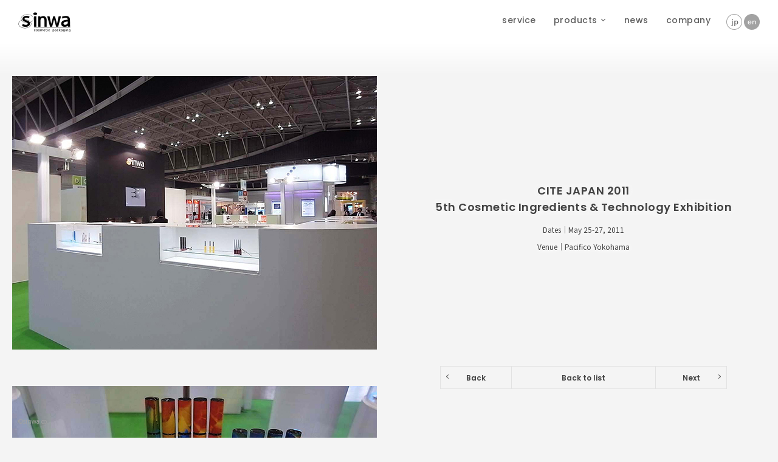

--- FILE ---
content_type: text/html
request_url: http://sinwa2.co.jp/en/news/detail/?id=2
body_size: 4584
content:
<!DOCTYPE html>
<html lang="ja">
<head>
	<meta charset="utf-8">
	<title>news - sinwa corporation</title>
<!-- 	<meta name="keyword" content="Sinwa Corporation, Packaging design, manufacture, sales, cosmetics, mascara, lip gloss, eyeliner, eyebrow treatment, nail enamel"> -->
	<meta name="keyword" content="Sinwa Corporation, Packaging design, manufacture, sales, cosmetics, mascara, lip gloss, eyeliner, eyebrow treatment, nail enamel">
<!-- 	<meta name="description" content="Sinwa Corporation - Packaging design, manufacture, and sales of cosmetics including mascara, lip gloss, eyeliner, eyebrow treatment, and nail enamel"> -->
	<meta name="description" content="Sinwa Corporation - Packaging design, manufacture, and sales of cosmetics including mascara, lip gloss, eyeliner, eyebrow treatment, and nail enamel">
	<meta name="viewport" content="width=device-width,initial-scale=1.0,maximum-scale=1.0,user-scalable=no">
	<meta name="format-detection" content="telephone=no">
	<!--[if IE]><meta http-equiv="X-UA-Compatible" content="IE=edge,chrome=1"><![endif]-->
    <meta property="og:title" content="news - sinwa corporation">
    <meta property="og:site_name" content="株式会社新和製作所">
<!--     <meta property="og:description" content="Sinwa Corporation - Packaging design, manufacture, and sales of cosmetics including mascara, lip gloss, eyeliner, eyebrow treatment, and nail enamel"> -->
    <meta property="og:description" content="Sinwa Corporation - Packaging design, manufacture, and sales of cosmetics including mascara, lip gloss, eyeliner, eyebrow treatment, and nail enamel">
    <meta property="og:image" content="http://www.sinwa2.co.jp/og.png">
    <meta property="og:url" content="http://www.sinwa2.co.jp/">
    <meta property="og:type" content="website">
	<link rel="shortcut icon" href="/favicon.ico">
	<link rel="stylesheet" href="/_assets/css/base.css">
	<link rel="stylesheet" href="/_assets/css/global.css">
	<link rel="stylesheet" href="/_assets/css/local_news_detail.css">
	<script src="/_assets/js/base.js"></script>
	<!--[if lt IE 9]><script src="/_assets/js/ie-opt.js"></script><![endif]-->
	<script>$(function(){$('body').attr({'id':'page-news_detail','class':'lang-en'});});</script>
</head>
<body class="mode-jp">
<header class="global" id="ghead">
	<h1><a href="/en/">sinwa corporation - sinwa cosmetic packaging</a></h1>
	<nav class="gnav cl">
		<ul class="content-menu">
			<li class="gn01"><a href="/en/service/"><span class="alfa">service</span><span class="kana">ものづくり</span></a></li>
			<li class="gn02">
				<a class="acc_trig" href="/en/products/"><span class="alfa">products</span><span class="kana">こだわり</span></a>
				<ul>
					<li><a href="/en/products/standard/#detail">standard</a></li>
					<li><a href="/en/products/custom/#detail">customization</a></li>
				</ul>
			</li>
			<li class="gn03"><a href="/en/news/"><span class="alfa">news</span><span class="kana">おしらせ</span></a></li>
			<li class="gn04"><a href="/en/company/"><span class="alfa">company</span><span class="kana">しんわ</span></a></li>
		<!-- /.content-menu --></ul>
		<ul class="lang-menu">
			<li id="mode-jp"><a href="/">jp</a></li>
			<li id="mode-en" class="act"><a href="/en/">en</a></li>
		<!-- /.lang-menu --></ul>
	</nav>
<!-- /.global#ghead --></header>


<div class="wrapper cl" id="cont-news_top">

<section class="col" id="sidel">
	<figure><img src="/_assets/data/news-img/2/2011ci-1.jpg"></figure>
	<figure><img src="/_assets/data/news-img/2/2011ci-2.jpg"></figure>
	<figure><img src="/_assets/data/news-img/2/2011ci-3.jpg"></figure>
	<figure><img src="/_assets/data/news-img/2/2011ci-5.jpg"></figure>
	<figure><img src="/_assets/data/news-img/2/2011ci-6.jpg"></figure>
</section>

<section class="col" id="sider">

	<section class="box news-item" id="">
		<h2 class="heading">CITE JAPAN 2011 <br>5th Cosmetic Ingredients & Technology Exhibition</h2>
		<p class="text">Dates｜May 25-27, 2011</p>		<p class="text">Venue｜Pacifico Yokohama</p>			<!-- /.box --></section>
	
	<section class="pagenation">
		<ul class="cl">
			<li class="previtem"><a href="/en/news/detail/?id=1">Back</a></li>
			<li class="backlist"><a href="/en/news/">Back to list</a></li>
			<li class="nextitem"><a href="/en/news/detail/?id=3">Next</a></li>
		</ul>
	<!-- /.pagenation --></section>

<!-- /.sider --></section>

<!-- /.wrapper --></div>



<p class="copyright">©sinwa co.</p>
<p id="pagetop">PAGETOP</p>
<script src="/_assets/js/global.js"></script>
<script src="/_assets/js/local_news_detail.js"></script>
</body>
</html>

--- FILE ---
content_type: text/css
request_url: http://sinwa2.co.jp/_assets/css/base.css
body_size: 1808
content:
/* html5doctor.com Reset Stylesheet v1.6.1 Last Updated: 2010-09-17 Author: Richard Clark - http://richclarkdesign.com Twitter: @rich_clark */
html, body, div, span, object, iframe,h1, h2, h3, h4, h5, h6, p, blockquote, pre,abbr, address, cite, code,del, dfn, em, img, ins, kbd, q, samp,
small, strong, sub, sup, var,b, i,dl, dt, dd, ol, ul, li,fieldset, form, label, legend,table, caption, tbody, tfoot, thead, tr, th, td,
article, aside, canvas, details, figcaption, figure, footer, header, hgroup, menu, nav, section, summary,time, mark, audio, video {
margin:0;padding:0;border:0;outline:0;font-size:100%;vertical-align:baseline;background:transparent;outline:none;font-style: normal;}
body {/*line-height:1;*/}
article,aside,details,figcaption,figure,footer,header,hgroup,menu,nav,section {display:block;}
ul,nav ul {list-style:none;}
blockquote, q {quotes:none;}
blockquote:before, blockquote:after,q:before, q:after {content:'';content:none;}
a {margin:0;padding:0;font-size:100%;vertical-align:baseline;background:transparent;}
em {font-style: normal;}
del {text-decoration: line-through;}
abbr[title], dfn[title] {border-bottom:1px dotted;cursor:help;}
table {border-collapse:collapse;border-spacing:0;}
input, select {vertical-align:middle;outline: none;}
/* change colour to suit your needs */
ins {background-color:#eee;color:#000;text-decoration:none;}
mark {background-color:#eee;color:#000;font-style:italic;font-weight:bold;}
hr {display:block;margin:1em 0;padding:0;height:1px;border:0;border-top:1px solid #cccccc;}
/* append */
img {vertical-align: middle;}
.cl:after {content:".";display:block;height:0;clear:both;visibility:hidden;}
.cl {display:inline-block;}
* html .cl {height:1%;}
.cl {display:block;}

/* font-size adjust */
.s {display: none !important;}
body {font-size: 14px;}




--- FILE ---
content_type: text/css
request_url: http://sinwa2.co.jp/_assets/css/global.css
body_size: 9666
content:
@charset 'utf-8';

@import 'http://fonts.googleapis.com/earlyaccess/notosansjp.css';
@import 'https://fonts.googleapis.com/css?family=Poppins:500,600';
@import 'https://fonts.googleapis.com/css?family=Open+Sans|Quicksand:700';


/* basement setting
	------	------	------	------	------	------ */
body {
/* 	min-width: 1280px; */
	min-width: auto;
	min-height: 700px;
	font-family: 'Noto Sans JP', 'Meiryo', 'メイリオ', 'ヒラギノ角ゴ Pro W3', 'Hiragino Kaku Gothic Pro', Helvetica, Arial, Osaka, 'MS PGothic', 'ＭＳ Ｐゴシック', sans-serif;
/* 	text-transform: lowercase; */
	color: #424242;
	background: #fff;
	-webkit-text-size-adjust: none;
}

@media only screen and (max-width:1279px) {
	body {
		min-width: auto;
	}
}

/*
body * {
	font-size: 75%; approx16px
}
*/
body > div {
	opacity: 0;
}


/* base settings
	------	------	------	------	------	------ */
p {
	font-size: 100%;
}
a:hover {
	color: #a2a2a2;
}



/* header
	------	------	------	------	------	------ */
#ghead {
	position: fixed;
	top: 0;
	left: 0;
	padding: 20px 0 0;
	width: 100%;
	z-index: 5000;
}
#ghead h1 {
	position: absolute;
	top: 20px;
	left: 30px;
	width: 90px;
	height: 33px;
	background: center no-repeat url(../img/common/logo_b.png);
	text-indent: -9999px;
	z-index: 5100;
}
#ghead h1 a {
	display: block;
}
.hdmask {
	position: fixed;
	top: 0;
	right: 0;
	width: 50%;
	height: 90px;
	background: -moz-linear-gradient(top, rgba(255,255,255,1) 0%, rgba(255,255,255,1) 55%, rgba(255,255,255,0) 100%); /* FF3.6-15 */
	background: -webkit-linear-gradient(top, rgba(255,255,255,1) 0%,rgba(255,255,255,1) 55%,rgba(255,255,255,0) 100%); /* Chrome10-25,Safari5.1-6 */
	background: linear-gradient(to bottom, rgba(255,255,255,1) 0%,rgba(255,255,255,1) 55%,rgba(255,255,255,0) 100%); /* W3C, IE10+, FF16+, Chrome26+, Opera12+, Safari7+ */
	filter: progid:DXImageTransform.Microsoft.gradient( startColorstr='#ffffff', endColorstr='#00ffffff',GradientType=0 ); /* IE6-9 */
}
.hdmask.lside {
	right: auto;
	left: 0;
	background: -moz-linear-gradient(top, rgba(10,10,10,1) 0%, rgba(10,10,10,0) 100%); /* FF3.6-15 */
	background: -webkit-linear-gradient(top, rgba(10,10,10,1) 0%,rgba(10,10,10,0) 100%); /* Chrome10-25,Safari5.1-6 */
	background: linear-gradient(to bottom, rgba(10,10,10,1) 0%,rgba(10,10,10,0) 100%); /* W3C, IE10+, FF16+, Chrome26+, Opera12+, Safari7+ */
	filter: progid:DXImageTransform.Microsoft.gradient( startColorstr='#0a0a0a', endColorstr='#000a0a0a',GradientType=0 ); /* IE6-9 */
}
#page-news .hdmask {
	width: 100%;
	height: 160px;
	background: -moz-linear-gradient(top, rgba(10,10,10,1) 0%, rgba(10,10,10,0) 100%); /* FF3.6-15 */
	background: -webkit-linear-gradient(top, rgba(10,10,10,1) 0%,rgba(10,10,10,0) 100%); /* Chrome10-25,Safari5.1-6 */
	background: linear-gradient(to bottom, rgba(10,10,10,1) 0%,rgba(10,10,10,0) 100%); /* W3C, IE10+, FF16+, Chrome26+, Opera12+, Safari7+ */
	filter: progid:DXImageTransform.Microsoft.gradient( startColorstr='#0a0a0a', endColorstr='#000a0a0a',GradientType=0 ); /* IE6-9 */
}
#page-news_detail .hdmask {
	width: 100%;
	height: 125px;
	background-color: #f4f4f4;
/*
	background: -moz-linear-gradient(top, rgba(244,244,244,1) 0%, rgba(244,244,244,1) 55%, rgba(244,244,244,0) 100%);
	background: -webkit-linear-gradient(top, rgba(244,244,244,1) 0%,rgba(244,244,244,1) 55%,rgba(244,244,244,0) 100%);
	background: linear-gradient(to bottom, rgba(244,244,244,1) 0%,rgba(244,244,244,1) 55%,rgba(244,244,244,0) 100%);
	filter: progid:DXImageTransform.Microsoft.gradient( startColorstr='#f4f4f4', endColorstr='#00f4f4f4',GradientType=0 );
*/
}
@media only screen and (max-width:1279px) {
	.hdmask {
/* 		display: none !important; */
	}
}

.gnav {
	float: right;
}
.gnav ul {
	float: left;
}
.content-menu {
	margin-right: 2px;
}
.content-menu li {
	float: left;
	position: relative;
	margin-right: 19px;
}
.content-menu li a {
	position: relative;
	font-size: 14px;
	line-height: 14px;
	letter-spacing: 0.5px;
	font-family: 'Poppins', sans-serif;
	font-weight: 500;
	vertical-align: bottom;
	text-decoration: none;
	color: #5e5e5e;
	box-sizing: border-box;
	cursor: pointer;
}
.content-menu li a span {
	display: inline-block;
/* 	width: 100%; */
	text-align: center;
	vertical-align: bottom;
}
.content-menu li a span.alfa {
	display: inline-block;
	padding: 0 5px;
}
.content-menu li a span.kana {
	position: absolute;
	top: 5px;
	left: 0;
	display: block;
	width: 100%;
	height: 100%;
	font-size: 11px;
	letter-spacing: 0.1px;
	text-align: center;
	opacity: 0;
}
.content-menu li.gn02 {
	padding-right: 15px;
}
.content-menu li a.acc_trig::before {
	content: '';
	position: absolute;
	top: 30%;
	right: -7px;
	width: 4px;
	height: 4px;
	border-right: solid 1px #5e5e5e;
	border-bottom: solid 1px #5e5e5e;
	-webkit-transform: rotate(45deg);
			transform: rotate(45deg);
}
.content-menu li a.acc_trig.is_open::before {
	top: 40%;
	-webkit-transform: rotate(-135deg);
			transform: rotate(-135deg);
}
.content-menu li ul {
	position: absolute;
	top: 20px;
	display: none;
	padding-top: 10px;
	padding-left: 10px;
}
.content-menu li li {
	float: none;
	margin-right: 0;
	margin-bottom: 10px;
}
.content-menu li li a {
	position: relative;
	font-size: 13px;
}
.content-menu li li a::before {
	position: absolute;
	top: 45%;
	left: -9px;
	content: '';
	width: 6px;
	height: 1px;
	border-top: dotted 1px #5e5e5e;
	box-sizing: border-box;
}

.content-menu li a::after {
	content: '';
	position: absolute;
	left: 7%;
	bottom: 1px;
	width: 87%;
	height: 1px;
	border-bottom: solid 1px transparent;
	transition-duration: 0.5s;
}
.content-menu li.gn02 li a::after {
	left: -4px;
	width: 110%;
}

.content-menu li a:hover::after,
#page-service .content-menu li.gn01 a::after,
#page-products .content-menu li.gn02 a::after,
#page-news .content-menu li.gn03 a::after,
#page-company .content-menu li.gn04 a::after,
#page-company_alliance .content-menu li.gn04 a::after,
#page-company_access .content-menu li.gn04 a::after {
	border-bottom: solid 1px #5e5e5e;
}
.content-menu li a.acc_trig::after {
	left: 0;
	width: 100%;
	border-bottom: solid 1px transparent;
}
.content-menu li a.acc_trig:hover::after,
#page-products .content-menu li.gn02 a::after {
	left: 0;
	width: 100%;
	border-bottom: solid 1px #5e5e5e;
}

#page-products .content-menu li.gn02 li a::after {
	left: -4px;
	width: 110%;
	border-bottom: solid 1px transparent;
}
#page-products .content-menu li.gn02 li a:hover::after {
	width: 110%;
	border-bottom: solid 1px #5e5e5e;
	/*IEHACK*/
/*
	border-bottom: solid 1px transparent\0;
	border-bottom: solid 1px transparent\9;
*/
}




/* langage switch
	------	------	------ */
.lang-menu {
	position: relative;
	margin-right: 30px;
	padding-top: 3px;
	z-index: 5000;
}
.lang-menu li {
	display: inline-block;
	width: 26px;
	height: 26px;
}
.lang-menu li a {
	display: block;
	width: 26px;
	height: 26px;
	text-indent: -9999px;
}
.lang-jp .lang-menu li#mode-jp a {
	background: left top no-repeat url(../img/common/btn_lang_jp_on.svg);
}
.lang-jp .lang-menu li#mode-en a {
	background: left top no-repeat url(../img/common/btn_lang_en_off.svg);
}
.lang-en .lang-menu li#mode-jp a {
	background: left top no-repeat url(../img/common/btn_lang_jp_off.svg);
}
.lang-en .lang-menu li#mode-en a {
	background: left top no-repeat url(../img/common/btn_lang_en_on.svg);
}

/*
.lang-menu li a {
	display: block;
	width: 26px;
	height: 26px;
	font-family: 'Quicksand', sans-serif;
	font-size: 10px;
	letter-spacing: -0.5px;
	line-height: 23px;
	text-decoration: none;
	text-align: center;
	text-transform: lowercase;
	color: #5e5e5e;
	background-color: #fff;
	border: solid 1px #a2a2a2;
	border-radius: 26px;
	box-sizing: border-box; 
	cursor: pointer;
}
.lang-menu li.act a {
	color: #fff;
	background-color: #a2a2a2;
}
*/



/* frame
	------	------	------	------	------	------ */
.wrapper {
	position: relative;
	width: 100%;
}
.col {
	position: relative;
	width: 50%;
}



/* "company" common style
	------	------	------	------	------	------ */
.col-inner {
	margin: 0 auto;
	width: 470px;
}
.cont-header {
	
}
.cont-header h2 {
	margin-bottom: 25px;
	font-family: 'Poppins', sans-serif;
	font-weight: 500;
	font-size: 22px;
	line-height: 22px;
	text-align: center;
}

.local-nav {
	margin-bottom: 75px;
	border: solid 1px #ececec;
}
.local-nav li {
	float: left;
	width: 33.15%;
	height: 36px;
	border-left: solid 1px #ececec;
}
.local-nav li:first-child {
	border-left: 0;
}
.local-nav li a {
	display: block;
	width: 100%;
	height: 100%;
	font-size: 12px;
	line-height: 36px;
	text-align: center;
	text-decoration: none;
	color: #000;
	background-color: #fff;
}
.local-nav li.act a {
	background-color: #ececec;
}
.local-nav li a:hover {
	background-color: #e2e2e2;
}



/* footer
	------	------	------	------	------	------ */
.copyright {
	position: fixed;
	left: 30px;
	bottom: 20px;
	font-family: 'Helvetica Neue Regular', 'Open Sans', sans-serif;
	font-size: 10px;
	color: #a2a2a2;
	z-index: 3500;
}
#pagetop {
	display: none;
	position: fixed;
	right: 30px;
	bottom: 30px;
	width: 34px;
	height: 34px;
	border: solid 1px #bbbbbb;
	text-indent: -9999px;
	cursor: pointer;
	z-index: 15000;
/* 	transition-duration: 0.5s; */
}
#pagetop:hover {
	border: solid 1px #424242;
	transition-duration: 0.5s;
}
#pagetop::before {
	content: '';
	position: absolute;
	top: 12px;
	left: 10px;
	width: 13px;
	height: 1px;
	background-color: #424242;
}
#pagetop::after {
	content: '';
	position: absolute;
	top: 18px;
	left: 12px;
	width: 8px;
	height: 8px;
	border-right: solid 1px #424242;
	border-bottom: solid 1px #424242;
	-webkit-transform: rotate(-135deg) translate3d(0, 0, 0);
	transform: rotate(-135deg) translate3d(0, 0, 0);
}



--- FILE ---
content_type: text/css
request_url: http://sinwa2.co.jp/_assets/css/local_news_detail.css
body_size: 2541
content:
@charset 'utf-8';



/* override
	------	------	------	------	------	------ */
/* min w:h cut */
body {
	min-width: auto;
}


/* common
	------	------	------	------	------	------ */
body {
	background: #f4f4f4;
}
#sidel {
	min-width: 640px;
	min-height: 700px;
}
#sidel figure {
	margin-bottom: 60px;
	text-align: center;
}
#sidel figure:first-child {
	padding: 125px 0 0;
}

#sidel.noimage {
	background: center no-repeat url(../img/news/noimage.jpg);
}

#sider {
	position: fixed;
	top: 0;
	right: 0;
	display: table;
	table-layout: fixed;
	width: 50%;
	min-width: 530px;
	height: 100%;
	min-height: 280px;
}
.news-item {
	display: table-cell;
	width: 100%;
	text-align: center;
	vertical-align: middle;
	text-shadow: 0 0 12px #f4f4f4,0 0 12px #f4f4f4;
}
.news-item .heading {
	margin: 0 0 10px;
	font-family: 'Poppins', sans-serif;
	font-size: 18px;
	letter-spacing: 0.5px;
	font-weight: bold;
}
.news-item .heading span {
	display: block;
	font-size: 16px;
	font-weight: normal;
}
.news-item .text {
	font-size: 12px;
	line-height: 28px;
}
.news-item .detail-text {
	margin-top: 15px;
	line-height: 21px;
}
.news-item .text a {
	text-decoration: underline;
	color: #424242;
}


/* pagenation
	------	------	------	------	------	------ */
.pagenation {
	position: absolute;
	bottom: 80px;
	left: 0;
	width: 100%;
}
.pagenation ul {
	margin: 0 auto;
	width: 470px;
	border: solid 1px #e2e2e2;
}
.pagenation li {
	float: left;
	position: relative;
	height: 36px;
}
.pagenation li.previtem,
.pagenation li.nextitem {
	width: 116px;
}
.previtem {
	border-right: solid 1px #e2e2e2;
}
.nextitem {
	border-left: solid 1px #e2e2e2;
}
.backlist {
	width: 236px;
}

.pagenation li.previtem a::after,
.pagenation li.nextitem a::after {
	content: '';
	position: absolute;
	top: 40%;
	width: 4px;
	height: 4px;
	border-right: solid 1px #5e5e5e;
	border-bottom: solid 1px #5e5e5e;
}
.pagenation li.previtem a::after {
	left: 10px;
	-webkit-transform: rotate(-225deg);
	transform: rotate(-225deg);
}
.pagenation li.nextitem a::after {
	right: 10px;
	-webkit-transform: rotate(-45deg);
	transform: rotate(-45deg);
}

.pagenation li a {
	display: block;
	width: 100%;
	height: 36px;
	font-family: 'Poppins', sans-serif;
	font-size: 12px;
	line-height: 38px;
	font-weight: 600;
	text-decoration: none;
	text-align: center;
	color: #424242;
	background-color: rgba(244,244,244,0.7);
}
.pagenation li a:hover {
	background: #e2e2e2;
}
.pagenation li a.nulllink {
	opacity: 0.3;
	cursor: default;
}
.pagenation li a.nulllink:hover {
	background: #f4f4f4;
}




--- FILE ---
content_type: image/svg+xml
request_url: http://sinwa2.co.jp/_assets/img/common/btn_lang_jp_off.svg
body_size: 1171
content:
<svg id="JP_off" xmlns="http://www.w3.org/2000/svg" width="26" height="26" viewBox="0 0 26 26">
  <defs>
    <style>
      .cls-1 {
        fill: #a2a2a2;
      }

      .cls-1, .cls-2 {
        fill-rule: evenodd;
      }

      .cls-2 {
        fill: #5e5e5e;
      }
    </style>
  </defs>
  <path id="circle" class="cls-1" d="M13,1A12,12,0,1,1,1,13,12.014,12.014,0,0,1,13,1m0-1A13,13,0,1,0,26,13,13,13,0,0,0,13,0h0Z"/>
  <path id="jp" class="cls-2" d="M9.36,18.239a0.644,0.644,0,0,1-.159.489,0.793,0.793,0,0,1-.544.148H8.227v1.056H8.876a1.517,1.517,0,0,0,1.738-1.694V10.99H9.36v7.249Zm1.2-9.427a0.824,0.824,0,1,0,.231.572A0.77,0.77,0,0,0,10.559,8.812Zm5.676,7.249a1.748,1.748,0,0,1-1.292-.556,2.037,2.037,0,0,1-.545-1.491,2.018,2.018,0,0,1,.545-1.485,1.763,1.763,0,0,1,1.3-.55,1.782,1.782,0,0,1,1.3.539,1.981,1.981,0,0,1,.544,1.474,2.063,2.063,0,0,1-.55,1.5A1.75,1.75,0,0,1,16.235,16.061Zm-0.984-4.846a2.374,2.374,0,0,0-.852.853V10.99H13.144v8.943H14.4V15.918a2.483,2.483,0,0,0,.858.9,2.322,2.322,0,0,0,1.254.335,2.654,2.654,0,0,0,2.029-.886A3.2,3.2,0,0,0,19.359,14a3.139,3.139,0,0,0-.814-2.244,2.681,2.681,0,0,0-2.035-.864A2.413,2.413,0,0,0,15.251,11.215Z"/>
</svg>


--- FILE ---
content_type: application/javascript
request_url: http://sinwa2.co.jp/_assets/js/local_news_detail.js
body_size: 392
content:
window.onresize = sider_height;

function sider_height(){
	wh = window.innerHeight;
	ww = window.innerWidth;
	if(wh > 700){
		$('#sider').css('height',wh);
	}else{
		$('#sider').css({'height':'700px'});
	}
}



$(function(){

sider_height();

if($('#sidel').children().length == '0'){
	$('#sidel').addClass('noimage').css('height',wh);
}

$('.gnav').before('<div class="hdmask"></div>');

});

--- FILE ---
content_type: application/javascript
request_url: http://sinwa2.co.jp/_assets/js/global.js
body_size: 3087
content:
window.onresize = cont_height;

function cont_height(){
	wh = window.innerHeight;
	if(wh > 700){
		$('.wrapper').css('height',wh);
	}else{
		$('.wrapper').css({'height':'700px'});
	}
}

$(function(){

$('body > div').animate({opacity:1}, 2000, 'swing');

// gnav alfa => kana
var tcd = 500;
$('#gnkana').find('li').not('li li').on({
	'mouseover': function(){
		$(this).find('.kana').stop().animate({opacity:1}, tcd);
		$(this).find('.alfa').stop().animate({opacity:0}, tcd);
	},
	'mouseout': function(){
		$(this).find('.kana').stop().animate({opacity:0}, tcd);
		$(this).find('.alfa').stop().animate({opacity:1}, tcd);
	}
});

// gnav acc
$('.lang-jp .gn02').on({
	'mouseenter': function(){
		$(this).children('ul').stop().fadeIn(500);
		$(this).children('.acc_trig').addClass('is_open');
		$(this).find('.kana').stop().animate({opacity:1}, tcd);
		$(this).find('.alfa').stop().animate({opacity:0}, tcd);
	},
	'mouseleave': function(){
		$(this).children('ul').stop().fadeOut(500);
		$(this).children('.acc_trig').removeClass('is_open');
		$(this).find('.kana').stop().animate({opacity:0}, tcd);
		$(this).find('.alfa').stop().animate({opacity:1}, tcd);
	}
});
$('.lang-en .gn02').on({
	'mouseenter': function(){
		$(this).children('ul').stop().fadeIn(500);
		$(this).children('.acc_trig').addClass('is_open');
	},
	'mouseleave': function(){
		$(this).children('ul').stop().fadeOut(500);
		$(this).children('.acc_trig').removeClass('is_open');
	}
});

// langage switch
$('.lang-menu li a').each(function(){
	var addloc = location.pathname.replace('/en/','') + location.hash + location.search;
	var ah = $(this).attr('href') + addloc;
	$(this).attr({'href':ah.replace('//','/')});
});


/*
function langSwitch(mode){
	$('body, .lang-menu li').removeClass();
	$('.lang-menu li#'+mode).addClass('act');
	$('body').addClass(mode);
}
$('.lang-menu li').click(function(){
	var lang_mode = $(this).attr('id');
	$.cookie('langage', lang_mode, {expires:1, domain:location.host, path:'/'});
	langSwitch(lang_mode);
});
if($.cookie('langage') == 'mode-jp'){
	langSwitch('mode-jp');
}else if($.cookie('langage') == 'mode-en'){
	langSwitch('mode-en');
}
*/

// wrapper height
cont_height();

// ss
$('.to-detail a, #history a').click(function() {
  var speed = 400;
  var href= $(this).attr("href");
  var target = $(href == "#" || href == "" ? 'html' : href);
  var position = target.offset().top;
  $('body,html').animate({scrollTop:position}, speed, 'swing');
  return false;
});

// pagetop btn
$('#pagetop').click(function(){
	$('body,html').animate({scrollTop:0}, 500, 'swing');
});
var w = $(window), flg = false, ch = $('body').height(), rh = $('#sider').height(), lh = $('#sidel').height();
if(wh >= ch && wh >= rh && wh >= lh){
	$('#pagetop').hide();
	console.log('btn hide [win-height:'+wh+'px] , [cont-height:'+ch+'px]');
}
w.on('scroll resize', function() {
	scrt = w.scrollTop();
	whb = w.height();
	if (scrt >= whb/3 && flg === false) {
		$('#pagetop').fadeIn(1000);
		flg = true;
	} else if (scrt < whb/3 && flg === true) {
		$('#pagetop').fadeOut(1000);
		flg = false;
	}
});


});

--- FILE ---
content_type: image/svg+xml
request_url: http://sinwa2.co.jp/_assets/img/common/btn_lang_en_on.svg
body_size: 1058
content:
<svg id="en_current" xmlns="http://www.w3.org/2000/svg" width="26" height="26" viewBox="0 0 26 26">
  <defs>
    <style>
      .cls-1 {
        fill: #a2a2a2;
        fill-rule: evenodd;
      }
    </style>
  </defs>
  <path id="en" class="cls-1" d="M13,0A13,13,0,1,1,0,13,13,13,0,0,1,13,0ZM11.143,16.616a2.719,2.719,0,0,0,1-1.369H10.791a1.476,1.476,0,0,1-1.441.847,1.631,1.631,0,0,1-1.171-.446,1.731,1.731,0,0,1-.511-1.2h4.642a3.779,3.779,0,0,0,.044-0.594,2.883,2.883,0,0,0-.825-2.139,2.92,2.92,0,0,0-2.151-.819,2.894,2.894,0,0,0-2.161.852,3.1,3.1,0,0,0-.836,2.271,3.147,3.147,0,0,0,.825,2.277,2.842,2.842,0,0,0,2.145.858A2.945,2.945,0,0,0,11.143,16.616Zm-0.1-3.03H7.678a1.8,1.8,0,0,1,.533-1.194,1.617,1.617,0,0,1,1.161-.446,1.675,1.675,0,0,1,1.177.446,1.578,1.578,0,0,1,.495,1.194h0Zm2.981-2.6v6.061h1.254V13.663a1.745,1.745,0,0,1,.413-1.248,1.467,1.467,0,0,1,1.116-.435,1.449,1.449,0,0,1,1.111.435,1.76,1.76,0,0,1,.407,1.249v3.388h1.243V13.476a2.611,2.611,0,0,0-.665-1.9,2.259,2.259,0,0,0-1.689-.682,2.065,2.065,0,0,0-1.936,1.056V10.99H14.025Z"/>
</svg>
